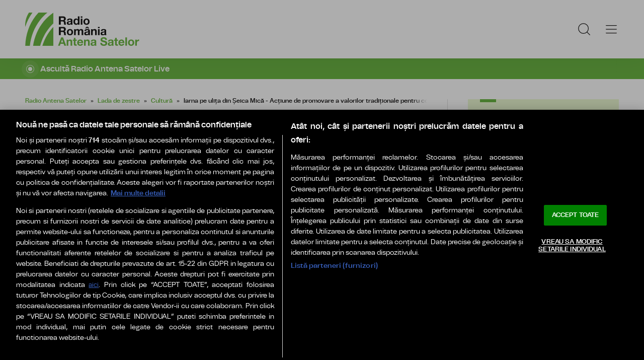

--- FILE ---
content_type: text/html; charset=UTF-8
request_url: https://www.antenasatelor.ro/lada-de-zestre/cultura/iarna-pe-ulita-din-seica-mica-actiune-de-promovare-a-valorilor-traditionale-pentru-copiii-din-mediul-rural-id34568.html
body_size: 9060
content:
<!DOCTYPE html><!--[if lt IE 9 ]><html class="ie ie678 " lang="ro"><![endif]--><!--[if gte IE 9 ]><html class="ie " lang="ro"><![endif]--><!--[if !(IE)]><!--><html lang="ro"><!--<![endif]--><head>	<meta charset="utf-8" />	<meta http-equiv="X-UA-Compatible" content="IE=edge,chrome=1" />	<meta name="viewport" content="width=device-width, height=device-height, initial-scale=1.0, minimum-scale=1.0, shrink-to-fit=no" />	<meta name="apple-mobile-web-app-capable" content="yes" />	<meta name="apple-mobile-web-app-status-bar-style" content="black" />	<meta name="MobileOptimized" content="320" />	<title>Iarna pe ulița din Șeica Mică - Acțiune de promovare a valorilor tradiționale pentru copiii din mediul rural | Cultură | Radio Antena Satelor</title>	<meta name="description" content="Astfel, luni 18 decembrie, &amp;icirc;ntre orele 12.00 &amp;ndash; 14.00, la Școala Gimnazială din Șeica Mică, copiii beneficiari ai acestui proiect sunt invitați să p"/>	<link rel="canonical" href="https://www.antenasatelor.ro/lada-de-zestre/cultura/iarna-pe-ulita-din-seica-mica-actiune-de-promovare-a-valorilor-traditionale-pentru-copiii-din-mediul-rural-id34568.html" />	<meta name="cXenseParse:pageclass" content="article" />	<meta name="cXenseParse:url" content="https://www.antenasatelor.ro/lada-de-zestre/cultura/iarna-pe-ulita-din-seica-mica-actiune-de-promovare-a-valorilor-traditionale-pentru-copiii-din-mediul-rural-id34568.html"/>	<meta property="og:type" content="article" />	<meta property="og:site_name" content="antenasatelor.ro" />	<meta property="og:url" content="https://www.antenasatelor.ro/lada-de-zestre/cultura/iarna-pe-ulita-din-seica-mica-actiune-de-promovare-a-valorilor-traditionale-pentru-copiii-din-mediul-rural-id34568.html" />	<meta property="og:title" content="Iarna pe ulița din Șeica Mică - Acțiune de promovare a valorilor tradiționale pentru copiii din mediul rural" />	<meta property="og:image" content="https://www.antenasatelor.ro/img.php?u=https%3A%2F%2Fwww.antenasatelor.ro%2Fuploads%2Fmodules%2Fnews%2F0%2F2023%2F12%2F15%2F34568%2F1702647481b5076283.jpg&w=960&h=540&c=1" />		<script type="application/ld+json">{"@context":"https:\/\/schema.org","@graph":[{"@type":"BreadcrumbList","@id":"https:\/\/www.antenasatelor.ro\/lada-de-zestre\/cultura\/iarna-pe-ulita-din-seica-mica-actiune-de-promovare-a-valorilor-traditionale-pentru-copiii-din-mediul-rural-id34568.html#breadcrumb","itemListElement":[{"@type":"ListItem","position":1,"item":{"@type":"WebPage","@id":"https:\/\/www.antenasatelor.ro\/","url":"https:\/\/www.antenasatelor.ro\/","name":"Radio Antena Satelor"}},{"@type":"ListItem","position":2,"item":{"@type":"WebPage","@id":"https:\/\/www.antenasatelor.ro\/lada-de-zestre\/","url":"https:\/\/www.antenasatelor.ro\/lada-de-zestre\/","name":"Lada de zestre"}},{"@type":"ListItem","position":3,"item":{"@type":"WebPage","@id":"https:\/\/www.antenasatelor.ro\/lada-de-zestre\/cultura\/","url":"https:\/\/www.antenasatelor.ro\/lada-de-zestre\/cultura\/","name":"Cultur\u0103"}},{"@type":"ListItem","position":4,"item":{"@type":"WebPage","@id":"https:\/\/www.antenasatelor.ro\/lada-de-zestre\/cultura\/iarna-pe-ulita-din-seica-mica-actiune-de-promovare-a-valorilor-traditionale-pentru-copiii-din-mediul-rural-id34568.html","url":"https:\/\/www.antenasatelor.ro\/lada-de-zestre\/cultura\/iarna-pe-ulita-din-seica-mica-actiune-de-promovare-a-valorilor-traditionale-pentru-copiii-din-mediul-rural-id34568.html","name":"Iarna pe uli\u021ba din \u0218eica Mic\u0103 - Ac\u021biune de promovare a valorilor tradi\u021bionale pentru copiii din mediul rural"}}]},{"@type":"Article","mainEntityOfPage":{"@type":"WebPage","@id":"https:\/\/www.antenasatelor.ro\/lada-de-zestre\/cultura\/iarna-pe-ulita-din-seica-mica-actiune-de-promovare-a-valorilor-traditionale-pentru-copiii-din-mediul-rural-id34568.html"},"headline":"Iarna pe uli\u021ba din \u0218eica Mic\u0103 - Ac\u021biune de promovare a valorilor tradi\u021bionale pentru copiii din mediul rural","author":{"@type":"Person","name":"antenasatelor.ro","url":"https:\/\/www.antenasatelor.ro\/"},"datePublished":"Fri, 15 Dec 2023 15:34:00 +0200","image":"https:\/\/www.antenasatelor.ro\/uploads\/modules\/news\/0\/2023\/12\/15\/34568\/1702647481b5076283.jpg"}]}</script>	<link rel="apple-touch-icon" sizes="180x180" href="/templates/favicon/apple-touch-icon.png">	<link rel="icon" type="image/png" sizes="32x32" href="/templates/favicon/favicon-32x32.png">	<link rel="icon" type="image/png" sizes="16x16" href="/templates/favicon/favicon-16x16.png">	<link rel="manifest" href="/templates/favicon/site.webmanifest">	<link rel="mask-icon" href="/templates/favicon/safari-pinned-tab.svg" color="#6cb644">	<meta name="apple-mobile-web-app-title" content="Antena Satelor">	<meta name="application-name" content="Antena Satelor">	<meta name="msapplication-TileColor" content="#6cb644">	<meta name="msapplication-TileImage" content="/templates/favicon/mstile-144x144.png">	<meta name="theme-color" content="#ffffff">	<link href="/templates/default/stylesheets/default-250613.css" rel="stylesheet preload" as="style">	<link href="/templates/default/stylesheets/animate.min.css" rel="stylesheet preload" as="style">	
    <!-- CookiePro Cookies Consent Notice start for antenasatelor.ro -->
    <script src="https://cookie-cdn.cookiepro.com/scripttemplates/otSDKStub.js"  type="text/javascript" charset="UTF-8" data-domain-script="158fc48c-2345-4ee0-956c-7c13dda48298" ></script>
    <script type="text/javascript">
        function OptanonWrapper() { }
    </script>
    <!-- CookiePro Cookies Consent Notice end for antenasatelor.ro -->


    <!-- Cxense SATI script 3.0 begin -->
    <script type="text/plain" class="optanon-category-C0002">
    
        window.cX = window.cX || {}; cX.callQueue = cX.callQueue || [];
        cX.callQueue.push(['setSiteId', '1355981126416574040']);
        cX.callQueue.push(['sendPageViewEvent']);
    
    </script>
    <script type="text/plain" class="optanon-category-C0002" async src="//code3.adtlgc.com/js/sati_init.js"></script>
    <script type="text/plain" class="optanon-category-C0002">(function(d,s,e,t){e=d.createElement(s);e.type='text/java'+s;e.async='async'; e.src='http'+('https:'===location.protocol?'s://s':'://')+'cdn.cxense.com/cx.js'; t=d.getElementsByTagName(s)[0];t.parentNode.insertBefore(e,t);})(document,'script');</script>
    <!-- Cxense SATI script 3.0 end -->
	    <!-- Google Analytics -->
    <script type="text/plain" class="optanon-category-C0002">
    
    (function(i,s,o,g,r,a,m){i['GoogleAnalyticsObject']=r;i[r]=i[r]||function(){
        (i[r].q=i[r].q||[]).push(arguments)},i[r].l=1*new Date();a=s.createElement(o),
                m=s.getElementsByTagName(o)[0];a.async=1;a.src=g;m.parentNode.insertBefore(a,m)
    })(window,document,'script','//www.google-analytics.com/analytics.js','ga');

    ga('create', 'UA-10742635-1', 'auto');
    ga('send', 'pageview');
    
    </script>
    <!-- End Google Analytics -->


    <!-- Google tag (gtag.js) -->
    <script type="text/plain" class="optanon-category-C0002" async src="https://www.googletagmanager.com/gtag/js?id=G-RBDJZ2S3QG"></script>
    <script type="text/plain" class="optanon-category-C0002">
    
        window.dataLayer = window.dataLayer || [];
        function gtag(){dataLayer.push(arguments);}
        gtag('js', new Date());
        gtag('config', 'G-RBDJZ2S3QG');
    
    </script>	<script defer type="text/javascript" src="//ajax.googleapis.com/ajax/libs/jquery/3.5.1/jquery.min.js"></script>	<script defer type="text/javascript" src="/js/utils.js?9"></script>	<script defer src="/templates/default/js/wow.min.js"></script>	<script type="text/javascript">		var BASE_URL="/";		var xWado = window.innerWidth || document.documentElement.clientWidth || document.body.clientWidth;		var CONTENT_TYPE="stiri";	</script></head><body>	<script type="text/javascript">		var ad = document.createElement('div'); ad.id = 'AdSense'; ad.className = 'AdSense'; ad.style.display = 'block'; ad.style.position = 'absolute'; ad.style.top = '-1px'; ad.style.height = '1px'; document.body.appendChild(ad);	</script><header class="header">	<div class="controller">		<a href="/" class="logo">						<img src="/templates/default/images/custom/logo-main.svg" width="174" height="86" alt="Radio Antena Satelor">		</a>		<nav class="menu">			<a href="javascript:void(0)" onclick="mainMenu()" class="fader" id="fader--menu__main"></a>			<ul class="menu__main" id="menu__main">							<li class="menu__main__item">					<a href="/viata-la-tara/" target="_self">Viaţa la ţară</a>									</li>							<li class="menu__main__item">					<a href="/fermier-in-romania/" target="_self">Fermier în Romania</a>									</li>							<li class="menu__main__item">					<a href="/lada-de-zestre/" target="_self">Lada de zestre</a>									</li>							<li class="menu__main__item">					<a href="/folclor/" target="_self">Folclor</a>									</li>							<li class="menu__main__item">					<a href="/vrem-sa-stii/" target="_self">Vrem să știi</a>									</li>							<li class="menu__main__item">					<a href="/abc-ul-micului-fermier/" target="_self">ABC-ul micului fermier</a>									</li>							<li class="menu__main__item">					<a href="/program/" target="_self">Program</a>									</li>							<li class="menu__main__item">					<a href="/live/" target="_self">Live</a>									</li>							<li class="menu__main__item">					<a href="/live-video/" target="_self">Live Video</a>									</li>							<li class="menu__main__close"><a href="javascript:void(0)" onclick="mainMenu()"><img src="/templates/default/images/close.svg" alt="" /></a></li>				<li class="menu__social">					<ul>						<li><a href="https://www.facebook.com/RadioAntenaSatelor" target="_blank"><img src="/templates/default/images/FacebookLogo.svg" width="20" height="20" alt="Urmărește-ne pe Facebook">Urmărește-ne pe Facebook</a></li>						<li><a href="https://www.instagram.com/radioantenasatelor/?hl=en" target="_blank"><img src="/templates/default/images/InstagramLogo.svg" width="20" height="20" alt="Urmărește-ne pe Instagram">Urmărește-ne pe Instagram</a></li>											</ul>				</li>			</ul>			<a href="javascript:void(0)" onclick="popupSearch()" class="menu__icon"><img src="/templates/default/images/MagnifyingGlass.svg" width="24" height="24" alt=""></a>						<a href="javascript:void(0)" onclick="mainMenu()" class="menu__icon menu__icon--mobile-only"><img src="/templates/default/images/List.svg" width="24" height="24" alt=""></a>		</nav>	</div></header>	<a href="/live/" class="widget-live widget-live--mini">		<div class="controller">			<div class="widget-live__indicator"></div>			<h2 class="widget-live__title">Ascultă Radio Antena Satelor Live</h2>		</div>	</a>

<div class="articol-wrapper" data-id="34568"><div class="controller">

	<article class="articol">
		<ul class="breadcrumbs">
	<li><a href="https://www.antenasatelor.ro/">Radio Antena Satelor</a></li>
			<li><a href="https://www.antenasatelor.ro/lada-de-zestre/">Lada de zestre</a></li>
			<li><a href="https://www.antenasatelor.ro/lada-de-zestre/cultura/">Cultură</a></li>
		<li><span>Iarna pe ulița din Șeica Mică - Acțiune de promovare a valorilor tradiționale pentru copiii din mediul rural</span></li>
</ul>

<h1>Iarna pe ulița din Șeica Mică - Acțiune de promovare a valorilor tradiționale pentru copiii din mediul rural</h1>
<p class="articol__intro">Asociația Centrul Cultural Memorial ‘Dr. Gheorghe Telea Bologa’ continuă seria de ateliere educaționale ale proiectului Educăm prin patrimoniu.</p>
<figure>
	<div class="thumb wow fadeIn ">
		<img src="https://www.antenasatelor.ro/img.php?u=https%3A%2F%2Fwww.antenasatelor.ro%2Fuploads%2Fmodules%2Fnews%2F0%2F2023%2F12%2F15%2F34568%2F1702647481b5076283.jpg&w=960&h=540&c=1" alt="Iarna pe ulița din Șeica Mică - Acțiune de promovare a valorilor tradiționale pentru copiii din mediul rural" width="960" height="540" />
			</div>
	<figcaption> Foto: Constantin Pasol</figcaption></figure>

<p class="articol__autor-data">
	15 Decembrie 2023, 15:34
	</p>


<div id="__content">
			<p>Astfel, luni 18 decembrie, &icirc;ntre orele 12.00 &ndash; 14.00, la Școala Gimnazială din Șeica Mică, copiii beneficiari ai acestui proiect sunt invitați să participe, alături de profesori, părinți sau bunici la o șezătoare tradițională de iarnă denumită sugestiv &ndash; Iarna pe ulița din Șeica Mică.</p>
										<p>Micuții vor confecționa aici obiecte decorative specific perioadei și zonei.</p>
					<p>La eveniment va fi invitat și un istoric care le va povesti care era rolul șezătorii, de ce se organiza cu precădere iarna și care erau obiceiurile legate de acest eveniment, un prilej de socializare și de adunare a comunității.</p>
										<p>Atelierele educaționale din cadrul proiectului Educăm prin patrimoniu sunt organizate &icirc;n colaborare cu Muzeul ASTRA, partener al Asociației, și sunt g&acirc;ndite pentru a facilita colaborarea, integrarea și promovarea valorilor tradiționale pentru copiii din mediul rural, care nu au acces la mediul cultural.</p>
			</div>

<div class="share-buttons">
	<a href="https://www.facebook.com/sharer.php?u=https://www.antenasatelor.ro/lada-de-zestre/cultura/iarna-pe-ulita-din-seica-mica-actiune-de-promovare-a-valorilor-traditionale-pentru-copiii-din-mediul-rural-id34568.html" class="share-buttons__fb" target="_blank">Share pe Facebook</a>
	<a href="whatsapp://send?text=Iarna pe ulița din Șeica Mică - Acțiune de promovare a valorilor tradiționale pentru copiii din mediul rural https://www.antenasatelor.ro/lada-de-zestre/cultura/iarna-pe-ulita-din-seica-mica-actiune-de-promovare-a-valorilor-traditionale-pentru-copiii-din-mediul-rural-id34568.html" data-action="share/whatsapp/share" class="share-buttons__wa">Share pe Whatsapp</a>
</div>

	<div class="tags" id="__tags">
		<strong>Etichete :</strong>
					<a href="https://www.antenasatelor.ro/articole-despre/traditii+de+iarna/">traditii de iarna</a>
					<a href="https://www.antenasatelor.ro/articole-despre/mediul+rural/">mediul rural</a>
			</div>
			</article>

	<aside class="articol-sidebar">
		<div class="ultima-ora">
    <h2 class="ultima-ora__titlu">Ultima oră</h2>
        <div class="news-item">
        <div class="news-item__info">
            <div class="news-item__title">
            <h3>Florin Ologeanu despre respectul pentru tradiție și frumusețea cântecului popular</h3>
            </div>
        </div>
        <a href="/folclor/vedete/florin-ologeanu-despre-respectul-pentru-traditie-si-frumusetea-cantecului-popular-id42264.html" class="link">Florin Ologeanu despre respectul pentru tradiție și frumusețea cântecului popular</a>
    </div>
        <div class="news-item">
        <div class="news-item__info">
            <div class="news-item__title">
            <h3>Crăciunul copilăriei care nu se uită niciodată. Întâlnire cu Floarea Calotă</h3>
            </div>
        </div>
        <a href="/folclor/vedete/craciunul-copilariei-care-nu-se-uita-niciodata-intalnire-cu-floarea-calota-id42263.html" class="link">Crăciunul copilăriei care nu se uită niciodată. Întâlnire cu Floarea Calotă</a>
    </div>
        <div class="news-item">
        <div class="news-item__info">
            <div class="news-item__title">
            <h3>Zile aglomerate pentru Ambulanță, în timpul sărbătorilor de iarnă. Sute de  solicitări, 19 persoane găsite decedate</h3>
            </div>
        </div>
        <a href="/viata-la-tara/social/zile-aglomerate-pentru-ambulanta-in-timpul-sarbatorilor-de-iarna-sute-de-solicitari-19-persoane-gasite-decedate-id42265.html" class="link">Zile aglomerate pentru Ambulanță, în timpul sărbătorilor de iarnă. Sute de  solicitări, 19 persoane găsite decedate</a>
    </div>
        <div class="news-item">
        <div class="news-item__info">
            <div class="news-item__title">
            <h3>Informare meteorologică de ninsoare, gheţuş, polei şi viscol, valabilă până luni seară</h3>
            </div>
        </div>
        <a href="/viata-la-tara/mediu/informare-meteorologica-de-ninsoare-ghetus-polei-si-viscol-valabila-pana-luni-seara-id42266.html" class="link">Informare meteorologică de ninsoare, gheţuş, polei şi viscol, valabilă până luni seară</a>
    </div>
        <div class="news-item">
        <div class="news-item__info">
            <div class="news-item__title">
            <h3>Soborul Maicii Domnului, între sărbătoare religioasă și obiceiuri populare</h3>
            </div>
        </div>
        <a href="/lada-de-zestre/lada-de-zestre/traditii-datini-obiceiuri/soborul-maicii-domnului-intre-sarbatoare-religioasa-si-obiceiuri-populare-id42261.html" class="link">Soborul Maicii Domnului, între sărbătoare religioasă și obiceiuri populare</a>
    </div>
        <div class="news-item">
        <div class="news-item__info">
            <div class="news-item__title">
            <h3>Focul a distrus o casă din Băiceni și a ucis zeci de păsări exotice</h3>
            </div>
        </div>
        <a href="/viata-la-tara/stiri-locale/focul-a-distrus-o-casa-din-baiceni-si-a-ucis-zeci-de-pasari-exotice-id42258.html" class="link">Focul a distrus o casă din Băiceni și a ucis zeci de păsări exotice</a>
    </div>
        <a href="/cele-mai-noi-stiri-antena-satelor/" class="btn">Mai multe...</a>
    <div class="app-links">
        <a href="https://apps.apple.com/ro/app/radio-romania/id6449554123" target="_blank"><img src="https://www.romania-actualitati.ro/templates/default/images/app-ios.png"></a>
        <a href="https://play.google.com/store/apps/details?id=com.srr.radioromania" target="_blank"><img src="https://www.romania-actualitati.ro/templates/default/images/app-android.png"></a>
    </div>
</div>
								<div class="news-item">
			<div class="thumb"><img loading="lazy" class="wow fadeIn" src="https://www.antenasatelor.ro/img.php?u=https%3A%2F%2Fwww.antenasatelor.ro%2Fuploads%2Fmodules%2Fnews%2F0%2F2025%2F12%2F18%2F42187%2F1766043015d8e43956.jpg&w=540&h=304&c=1" alt="Eveniment cinematografic virtual: „Tinerețea unui dictator” se vede la Radio România Cultural" style="visibility: visible; animation-name: fadeIn;" width="960" height="540"></div>			<div class="news-item__info">
				<div class="news-item__cat-date">
					<a href="/lada-de-zestre/cultura/" class="news-item__category">Cultură</a>
					<span class="news-item__date">18 Decembrie 2025, 09:27</span>
				</div>
				<div class="news-item__title">
					<h2>Eveniment cinematografic virtual: „Tinerețea unui dictator” se vede la Radio România Cultural</h2>
				</div>
				<p class="news-item__intro">Radio România Cultural digitalizează experiența cinematografică și propune publicului o incursiune documentară în ascensiunea...</p>
			</div>
			<a href="https://www.antenasatelor.ro/lada-de-zestre/cultura/eveniment-cinematografic-virtual-tineretea-unui-dictator-se-vede-la-radio-romania-cultural-id42187.html" class="link">Eveniment cinematografic virtual: „Tinerețea unui dictator” se vede la Radio România Cultural</a>
		</div>
								<div class="news-item">
			<div class="thumb"><img loading="lazy" class="wow fadeIn" src="https://www.antenasatelor.ro/img.php?u=https%3A%2F%2Fwww.antenasatelor.ro%2Fuploads%2Fmodules%2Fnews%2F0%2F2025%2F12%2F9%2F42110%2F1765292218d7446d71.jpeg&w=540&h=304&c=1" alt="Concert de colinde cu scop caritabil organizat la Micești, în Argeș" style="visibility: visible; animation-name: fadeIn;" width="960" height="540"></div>			<div class="news-item__info">
				<div class="news-item__cat-date">
					<a href="/lada-de-zestre/cultura/" class="news-item__category">Cultură</a>
					<span class="news-item__date">09 Decembrie 2025, 16:52</span>
				</div>
				<div class="news-item__title">
					<h2>Concert de colinde cu scop caritabil organizat la Micești, în Argeș</h2>
				</div>
				<p class="news-item__intro">Atmosfera colindelor prinde viață în această perioadă premergătoare Nașterii Domnului, când în întreaga țară au loc numeroase...</p>
			</div>
			<a href="https://www.antenasatelor.ro/lada-de-zestre/cultura/concert-de-colinde-cu-scop-caritabil-organizat-la-micesti-in-arges-id42110.html" class="link">Concert de colinde cu scop caritabil organizat la Micești, în Argeș</a>
		</div>
		
		<div class="banner">
            <a href="https://www.grandprixnova.ro/" target="_blank"><img src="/uploads/modules/apps/1/1750057631_1.jpg" alt="" /></a>
    </div>
	</aside>

</div></div>

<div class="ads"><div class="banner">
            <a href="https://play.google.com/store/apps/details?id=com.srr.rromania&pli=1" target="_blank"><img src="/uploads/modules/apps/1/1698738060_1.jpg" alt="" /></a>
    </div></div>

<div class="widget-news widget-news--C"><div class="controller">	<div class="widget-news__col"><div class="news-item">
		<div class="thumb"><img loading="lazy" class="wow fadeIn" src="https://www.antenasatelor.ro/img.php?u=https%3A%2F%2Fwww.antenasatelor.ro%2Fuploads%2Fmodules%2Fnews%2F0%2F2025%2F12%2F9%2F42108%2F17652910640b14bd68.jpg&w=540&h=304&c=1" alt="Datini și obiceiuri românești readuse la viață în festivalul de la Muzeul Satului" style="visibility: visible; animation-name: fadeIn;" width="960" height="540"></div>		<div class="news-item__info">
			<div class="news-item__cat-date">
				<a href="/lada-de-zestre/cultura/" class="news-item__category">Cultură</a>
				<span class="news-item__date">09 Decembrie 2025, 13:15</span>
			</div>
			<div class="news-item__title">
				<h2>Datini și obiceiuri românești readuse la viață în festivalul de la Muzeul Satului</h2>
			</div>
			<p class="news-item__intro">Atmosfera specifică sărbătorilor de iarnă va fi recreată în inima Capitalei prin intermediul unui eveniment cultural amplu,...</p>
		</div>
		<a href="https://www.antenasatelor.ro/lada-de-zestre/cultura/datini-si-obiceiuri-romanesti-readuse-la-viata-in-festivalul-de-la-muzeul-satului-id42108.html" class="link">Datini și obiceiuri românești readuse la viață în festivalul de la Muzeul Satului</a>
	</div></div>
	<div class="widget-news__col"><div class="news-item">
		<div class="thumb"><img loading="lazy" class="wow fadeIn" src="https://www.antenasatelor.ro/img.php?u=https%3A%2F%2Fwww.antenasatelor.ro%2Fuploads%2Fmodules%2Fnews%2F0%2F2025%2F12%2F8%2F42080%2F176518394800c92e0e.jpg&w=540&h=304&c=1" alt="Ediția a 32-a a Târgului de Carte Gaudeamus Radio România s-a încheiat" style="visibility: visible; animation-name: fadeIn;" width="960" height="540"></div>		<div class="news-item__info">
			<div class="news-item__cat-date">
				<a href="/lada-de-zestre/cultura/" class="news-item__category">Cultură</a>
				<span class="news-item__date">08 Decembrie 2025, 08:46</span>
			</div>
			<div class="news-item__title">
				<h2>Ediția a 32-a a Târgului de Carte Gaudeamus Radio România s-a încheiat</h2>
			</div>
			<p class="news-item__intro">Interesul cititorilor pentru literatura contemporană s-a făcut simțit puternic la finalul celei de-a 32-a ediții a Târgului...</p>
		</div>
		<a href="https://www.antenasatelor.ro/lada-de-zestre/cultura/editia-a-32-a-a-targului-de-carte-gaudeamus-radio-romania-s-a-incheiat-id42080.html" class="link">Ediția a 32-a a Târgului de Carte Gaudeamus Radio România s-a încheiat</a>
	</div></div>
	<div class="widget-news__col"><div class="news-item">
		<div class="thumb"><img loading="lazy" class="wow fadeIn" src="https://www.antenasatelor.ro/img.php?u=https%3A%2F%2Fwww.antenasatelor.ro%2Fuploads%2Fmodules%2Fnews%2F0%2F2025%2F12%2F7%2F42079%2F1765095900d4e217d5.jpg&w=540&h=304&c=1" alt="Zi plină de evenimente la Gaudeamus Radio România, în încheierea târgului de carte" style="visibility: visible; animation-name: fadeIn;" width="960" height="540"></div>		<div class="news-item__info">
			<div class="news-item__cat-date">
				<a href="/lada-de-zestre/cultura/" class="news-item__category">Cultură</a>
				<span class="news-item__date">07 Decembrie 2025, 09:11</span>
			</div>
			<div class="news-item__title">
				<h2>Zi plină de evenimente la Gaudeamus Radio România, în încheierea târgului de carte</h2>
			</div>
			<p class="news-item__intro">Târgul de Carte Gaudeamus Radio România ajunge astăzi la final, iar romexpo devine din nou locul unde întâlnirile dintre...</p>
		</div>
		<a href="https://www.antenasatelor.ro/lada-de-zestre/cultura/zi-plina-de-evenimente-la-gaudeamus-radio-romania-in-incheierea-targului-de-carte-id42079.html" class="link">Zi plină de evenimente la Gaudeamus Radio România, în încheierea târgului de carte</a>
	</div></div>
	<div class="widget-news__col"><div class="news-item">
		<div class="thumb"><img loading="lazy" class="wow fadeIn" src="https://www.antenasatelor.ro/img.php?u=https%3A%2F%2Fwww.antenasatelor.ro%2Fuploads%2Fmodules%2Fnews%2F0%2F2025%2F12%2F6%2F42074%2F176503201224a9b403.jpg&w=540&h=304&c=1" alt="„Glasul Arhanghelului” din Argeș a răsunat la București, alături de cel mai tânăr membru al grupului" style="visibility: visible; animation-name: fadeIn;" width="960" height="540"></div>		<div class="news-item__info">
			<div class="news-item__cat-date">
				<a href="/lada-de-zestre/cultura/" class="news-item__category">Cultură</a>
				<span class="news-item__date">06 Decembrie 2025, 16:35</span>
			</div>
			<div class="news-item__title">
				<h2>„Glasul Arhanghelului” din Argeș a răsunat la București, alături de cel mai tânăr membru al grupului</h2>
			</div>
			<p class="news-item__intro">Grupul „Glasul Arhanghelului” din Micești, județul Argeș, a susținut un program artistic la Ministerul Investițiilor și...</p>
		</div>
		<a href="https://www.antenasatelor.ro/lada-de-zestre/cultura/glasul-arhanghelului-din-arges-a-rasunat-la-bucuresti-alaturi-de-cel-mai-tanar-membru-al-grupului-id42074.html" class="link">„Glasul Arhanghelului” din Argeș a răsunat la București, alături de cel mai tânăr membru al grupului</a>
	</div></div>
</div></div><div class="widget-news widget-news--D"><div class="controller">	<div class="widget-news__col"><div class="news-item">
		<div class="thumb"><img loading="lazy" class="wow fadeIn" src="https://www.antenasatelor.ro/img.php?u=https%3A%2F%2Fwww.antenasatelor.ro%2Fuploads%2Fmodules%2Fnews%2F0%2F2025%2F12%2F5%2F42068%2F1764936575f2ad2e49.jpg&w=540&h=304&c=1" alt="Editurile din România și din străinătate își prezintă noutățile la Gaudeamus" style="visibility: visible; animation-name: fadeIn;" width="960" height="540"></div>		<div class="news-item__info">
			<div class="news-item__cat-date">
				<a href="/lada-de-zestre/cultura/" class="news-item__category">Cultură</a>
				<span class="news-item__date">05 Decembrie 2025, 11:07</span>
			</div>
			<div class="news-item__title">
				<h2>Editurile din România și din străinătate își prezintă noutățile la Gaudeamus</h2>
			</div>
			<p class="news-item__intro">Ziua de vineri aduce o efervescență culturală deosebită în Pavilionul B2 de la Romexpo, unde vizitatorii au ocazia să...</p>
		</div>
		<a href="https://www.antenasatelor.ro/lada-de-zestre/cultura/editurile-din-romania-si-din-strainatate-isi-prezinta-noutatile-la-gaudeamus-id42068.html" class="link">Editurile din România și din străinătate își prezintă noutățile la Gaudeamus</a>
	</div></div>
	<div class="widget-news__col"><div class="news-item">
		<div class="thumb"><img loading="lazy" class="wow fadeIn" src="https://www.antenasatelor.ro/img.php?u=https%3A%2F%2Fwww.antenasatelor.ro%2Fuploads%2Fmodules%2Fnews%2F0%2F2025%2F12%2F4%2F42058%2F17648385887cbff981.jpg&w=540&h=304&c=1" alt="Târgul de carte Gaudeamus continuă cu surprize pentru cititori de toate vârstele" style="visibility: visible; animation-name: fadeIn;" width="960" height="540"></div>		<div class="news-item__info">
			<div class="news-item__cat-date">
				<a href="/lada-de-zestre/cultura/" class="news-item__category">Cultură</a>
				<span class="news-item__date">04 Decembrie 2025, 09:11</span>
			</div>
			<div class="news-item__title">
				<h2>Târgul de carte Gaudeamus continuă cu surprize pentru cititori de toate vârstele</h2>
			</div>
			<p class="news-item__intro">Pavilionul expozițional de la Romexpo devine joi un veritabil furnicar cultural, găzduind un maraton de evenimente care...</p>
		</div>
		<a href="https://www.antenasatelor.ro/lada-de-zestre/cultura/targul-de-carte-gaudeamus-continua-cu-surprize-pentru-cititori-de-toate-varstele-id42058.html" class="link">Târgul de carte Gaudeamus continuă cu surprize pentru cititori de toate vârstele</a>
	</div></div>
	<div class="widget-news__col"><div class="news-item">
		<div class="thumb"><img loading="lazy" class="wow fadeIn" src="https://www.antenasatelor.ro/img.php?u=https%3A%2F%2Fwww.antenasatelor.ro%2Fuploads%2Fmodules%2Fnews%2F0%2F2025%2F12%2F4%2F42057%2F176483826391adfa21.jpg&w=540&h=304&c=1" alt="Cartea și forța ei de a limpezi gândurile, punctate de președintele SRR la deschiderea Gaudeamus" style="visibility: visible; animation-name: fadeIn;" width="960" height="540"></div>		<div class="news-item__info">
			<div class="news-item__cat-date">
				<a href="/lada-de-zestre/cultura/" class="news-item__category">Cultură</a>
				<span class="news-item__date">04 Decembrie 2025, 08:47</span>
			</div>
			<div class="news-item__title">
				<h2>Cartea și forța ei de a limpezi gândurile, punctate de președintele SRR la deschiderea Gaudeamus</h2>
			</div>
			<p class="news-item__intro">Literatura nu funcționează ca o rețetă magică pentru eliminarea dificultăților cotidiene, ci acționează mai degrabă ca o...</p>
		</div>
		<a href="https://www.antenasatelor.ro/lada-de-zestre/cultura/cartea-si-forta-ei-de-a-limpezi-gandurile-punctate-de-presedintele-srr-la-deschiderea-gaudeamus-id42057.html" class="link">Cartea și forța ei de a limpezi gândurile, punctate de președintele SRR la deschiderea Gaudeamus</a>
	</div></div>
	<div class="widget-news__col"><div class="news-item">
		<div class="thumb"><img loading="lazy" class="wow fadeIn" src="https://www.antenasatelor.ro/img.php?u=https%3A%2F%2Fwww.antenasatelor.ro%2Fuploads%2Fmodules%2Fnews%2F0%2F2025%2F12%2F3%2F42045%2F17647529175e00f430.jpg&w=540&h=304&c=1" alt="Târgul Gaudeamus Radio România lansează ediția de iarnă - Regal literar pentru toate vârstele" style="visibility: visible; animation-name: fadeIn;" width="960" height="540"></div>		<div class="news-item__info">
			<div class="news-item__cat-date">
				<a href="/lada-de-zestre/cultura/" class="news-item__category">Cultură</a>
				<span class="news-item__date">03 Decembrie 2025, 09:51</span>
			</div>
			<div class="news-item__title">
				<h2>Târgul Gaudeamus Radio România lansează ediția de iarnă - Regal literar pentru toate vârstele</h2>
			</div>
			<p class="news-item__intro">Startul sezonului festiv în Capitală este marcat și în acest an printr-un maraton cultural de amploare, iubitorii de...</p>
		</div>
		<a href="https://www.antenasatelor.ro/lada-de-zestre/cultura/targul-gaudeamus-radio-romania-lanseaza-editia-de-iarna-regal-literar-pentru-toate-varstele-id42045.html" class="link">Târgul Gaudeamus Radio România lansează ediția de iarnă - Regal literar pentru toate vârstele</a>
	</div></div>
</div></div>
<footer class="footer">	<div class="controller">		<div class="footer__logo">			<a href="/"><img src="/templates/default/images/logo-srr-alb.svg" width="135" height="60" alt="Radio Antena Satelor"></a>		</div>						<div class="footer__col">							<h4 class="footer__col__title"><b>Radio</b></h4>				<ul>					<li><a href="https://www.romania-actualitati.ro" target="_blank">Radio Rom&acirc;nia Actualitaţi</a></li><li><a href="https://www.antenasatelor.ro/" target="_blank">Radio Antena Satelor</a></li><li><a href="https://www.radioromaniacultural.ro/" target="_blank">Radio Rom&acirc;nia Cultural</a></li><li><a href="https://www.romania-muzical.ro/" target="_blank">Radio Rom&acirc;nia Muzical</a></li><li><a href="https://www.rri.ro/" target="_blank">Radio Rom&acirc;nia Internațional </a></li><li><a href="http://www.radio3net.ro" target="_blank">Radio Rom&acirc;nia 3 Net &quot;Florian Pittiş&quot;</a></li><li><a href="http://www.radiochisinau.md/" target="_blank">Radio Rom&acirc;nia Chișinău</a></li><li><a href="https://tnr.srr.ro/" target="_blank">Teatrul Național Radiofonic</a></li><li><a href="https://www.eteatru.ro/" target="_blank">eTeatru.ro</a></li>				</ul>					</div>				<div class="footer__col">							<h4 class="footer__col__title"><b>Rețeaua regională</b></h4>				<ul>					<li><a href="https://www.radiobrasovfm.ro/" target="_blank">Radio Rom&acirc;nia Brașov FM</a></li><li><a href="http://www.bucurestifm.ro/" target="_blank">Radio Rom&acirc;nia Bucureşti FM</a></li><li><a href="https://www.radiocluj.ro/" target="_blank">Radio Rom&acirc;nia Cluj</a></li><li><a href="http://www.radioconstanta.ro/" target="_blank">Radio Rom&acirc;nia Constanța</a></li><li><a href="https://www.radiooltenia.ro/" target="_blank">Radio Rom&acirc;nia Oltenia Craiova</a></li><li><a href="http://www.radioiasi.ro/" target="_blank">Radio Rom&acirc;nia Iași</a></li><li><a href="https://www.radioresita.ro/" target="_blank">Radio Rom&acirc;nia Reșița</a></li><li><a href="http://www.radiomures.ro/" target="_blank">Radio Rom&acirc;nia T&acirc;rgu Mureș</a></li><li><a href="https://www.radiotimisoara.ro/" target="_blank">Radio Rom&acirc;nia Timișoara</a></li><li><a href="https://www.bukarestiradio.ro/" target="_blank">Bukaresti R&aacute;di&oacute; Rom&aacute;nia</a></li><li><a href="https://www.kolozsvariradio.ro/" target="_blank">Kolozsv&aacute;ri R&aacute;di&oacute; Rom&aacute;nia</a></li><li><a href="https://www.marosvasarhelyiradio.ro/" target="_blank">Marosv&aacute;s&aacute;rhelyi R&aacute;di&oacute; Rom&aacute;nia</a></li><li><a href="https://www.radiovacanta.ro/" target="_blank">Radio Vacanța</a></li>				</ul>							<h4 class="footer__col__title">&nbsp;</h4>				<ul>									</ul>					</div>				<div class="footer__col">							<h4 class="footer__col__title"><b>Proiecte editoriale</b></h4>				<ul>					<li><a href="https://www.gaudeamus.ro/" target="_blank">T&acirc;rgul de Carte Gaudeamus Radio Rom&acirc;nia</a></li><li><a href="https://www.edituracasaradio.ro/" target="_blank">Editura Casa Radio</a></li><li><a href="https://www.radio-arhive.ro/" target="_blank">Arhiva Radio Rom&acirc;nia</a></li><li><a href="https://www.politicaromaneasca.ro/" target="_blank">Politică Rom&acirc;nească</a></li><li><a href="https://www.stirilerazboiului.ro/" target="_blank">Știrile războiului</a></li><li><a href="http://www.radioromaniaregional.ro/" target="_blank">Radio Rom&acirc;nia Regional</a></li><li><a href="http://www.eualegromania.ro/" target="_blank">Eu aleg Rom&acirc;nia</a></li><li><a href="http://www.romaniadenota10.ro/" target="_blank">Rom&acirc;nia de Nota 10</a></li><li><a href="https://www.ambasadoriistiintei.ro/" target="_blank">Ambasadorii Științei</a></li><li><a href="http://www.workandlive.ro" target="_blank">Work and live</a></li>				</ul>							<h4 class="footer__col__title"><b>Agenţie de presă</b></h4>				<ul>					<li><a href="https://www.rador.ro/" target="_blank">Rador Radio Rom&acirc;nia</a></li>				</ul>							<h4 class="footer__col__title"><b>Concerte şi Evenimente</b></h4>				<ul>					<li><a href="https://orchestre.srr.ro/" target="_blank">Sala Radio &amp; Orchestre și Coruri</a></li>				</ul>					</div>				<div class="footer__col">							<h4 class="footer__col__title"><b>Instituţii Publice</b></h4>				<ul>					<li><a href="https://www.srr.ro" target="_blank">Societatea Rom&acirc;nă de Radiodifuziune</a></li><li><a href="https://www.presidency.ro/" target="_blank">Administrația Prezidențială</a></li><li><a href="https://www.gov.ro/" target="_blank">Guvernul Rom&acirc;niei</a></li><li><a href="https://www.parlament.ro/" target="_blank">Parlamentul Rom&acirc;niei</a></li><li><a href="https://www.senat.ro/" target="_blank">Senat</a></li><li><a href="https://www.cdep.ro/" target="_blank">Camera Deputaților</a></li><li><a href="https://www.cna.ro/" target="_blank">Consiliul Național al Audiovizualului </a></li>				</ul>					</div>				<div class="footer__row">			<ul>				<li><a href="https://www.romania-actualitati.ro/publicitate.html" target="_blank">Publicitate</a></li><li><a href="https://www.romania-actualitati.ro/parteneri.html" target="_blank">Parteneri</a></li><li><a href="https://www.romania-actualitati.ro/termeni-de-utilizare.html" target="_blank">Termeni de utilizare</a></li><li><a href="https://www.romania-actualitati.ro/politica-de-confidentialitate.html" target="_blank">Politica de confidențialitate</a></li><li><a href="javascript:Optanon.ToggleInfoDisplay();" target="_self">Modifică Setările</a></li>			</ul>			<p>Radio Rom&acirc;nia &copy; 2023</p><p>Str. General Berthelot, Nr. 60-64, RO-010165, Bucureşti, Rom&acirc;nia</p>			<div class="superbrands-footer"><img src="/templates/default/images/superbrands.png"></div>			<div class="app-links">				<a href="https://apps.apple.com/ro/app/radio-romania/id6449554123" target="_blank"><img src="https://www.romania-actualitati.ro/templates/default/images/app-ios.png"></a>				<a href="https://play.google.com/store/apps/details?id=com.srr.radioromania" target="_blank"><img src="https://www.romania-actualitati.ro/templates/default/images/app-android.png"></a>			</div>		</div>	</div></footer><div id="fb-root"></div><div class="popup-user" id="popup-user">	<a href="javascript:void(0)" onclick="popupUser()" class="fader"></a>	<div class="popup-user__inner">		<a href="javascript:void(0)" onclick="popupUser()" class="close"></a>		<h2 class="popup-user__title">Contul meu</h2>		<a href="/contul-meu/" class="popup-user__link">Editează cont</a>		<a href="/contul-meu/logout/" class="popup-user__link">Ieși din cont</a>	</div></div><div class="popup-search" id="popup-search">	<a href="javascript:void(0)" onclick="popupSearch()" class="fader"></a>	<div class="popup-search__inner">		<a href="javascript:void(0)" onclick="popupSearch()" class="close"></a>		<h2 class="popup-search__title">Caută</h2>		<form class="popup-search__form" method="get" action="/cautare/">			<input type="search" name="key" placeholder="Cuvinte cheie..." id="input-search">			<button>Caută</button>		</form>	</div></div><div class="superbrands superbrands--hidden"></div>	<script type="text/plain" class="optanon-category-C0002">			cX.callQueue.push(['invoke', function () {			console.log(document.getElementById('AdSense').clientHeight);			let isAdBlockDetected = !document.getElementById('AdSense').clientHeight ? 'Yes' : 'No';			console.log('HasAdBlock : ' + isAdBlockDetected);			cX.setEventAttributes({origin: 'brt-adblock', persistedQueryId: 'fcadb0c22bec63a3e94af5a65644fc6b869880e0'});			cX.sendEvent('adBlockerDetection', {adBlockerDetected: isAdBlockDetected});			document.getElementById('status').innerHTML = isAdBlockDetected;		}]);		</script></body></html>